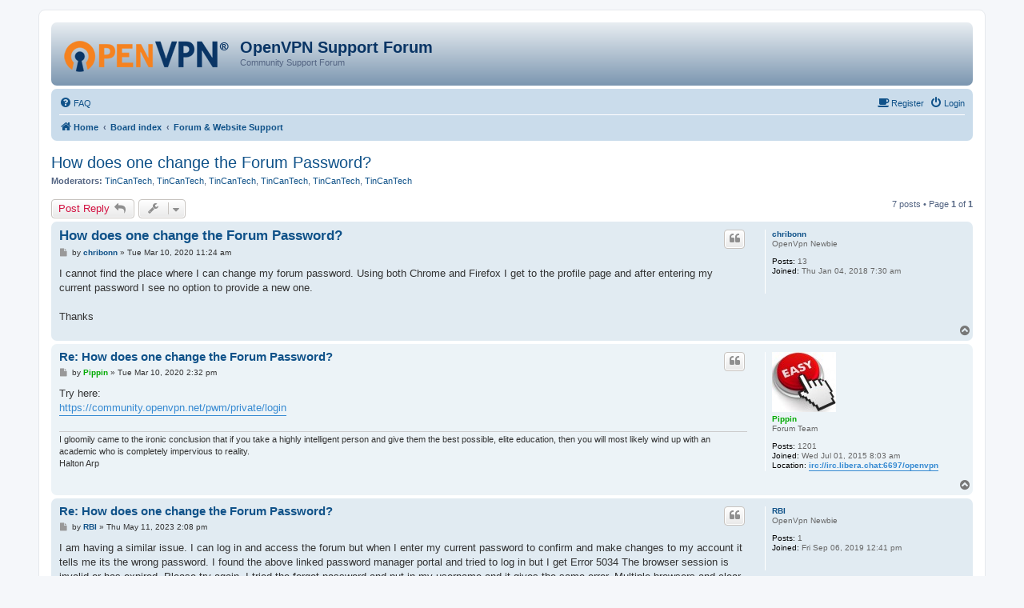

--- FILE ---
content_type: text/html; charset=UTF-8
request_url: https://forums.openvpn.net/viewtopic.php?p=89996&sid=47a932d7cac97089504e921738d2d89f
body_size: 7701
content:
<!DOCTYPE html>
<html dir="ltr" lang="en-gb">
<head>
<meta charset="utf-8" />
<meta http-equiv="X-UA-Compatible" content="IE=edge">
<meta name="viewport" content="width=device-width, initial-scale=1" />

<title>How does one change the Forum Password? - OpenVPN Support Forum</title>

	<link rel="alternate" type="application/atom+xml" title="Feed - OpenVPN Support Forum" href="/app.php/feed?sid=63240901b89f99b10bf1ec6e586c39a8">		<link rel="alternate" type="application/atom+xml" title="Feed - All forums" href="/app.php/feed/forums?sid=63240901b89f99b10bf1ec6e586c39a8">			<link rel="alternate" type="application/atom+xml" title="Feed - Forum - Forum &amp; Website Support" href="/app.php/feed/forum/30?sid=63240901b89f99b10bf1ec6e586c39a8">	<link rel="alternate" type="application/atom+xml" title="Feed - Topic - How does one change the Forum Password?" href="/app.php/feed/topic/29807?sid=63240901b89f99b10bf1ec6e586c39a8">	
	<link rel="canonical" href="https://forums.openvpn.net/viewtopic.php?t=29807">

<!--
	phpBB style name: prosilver
	Based on style:   prosilver (this is the default phpBB3 style)
	Original author:  Tom Beddard ( http://www.subBlue.com/ )
	Modified by:
-->

<link href="./assets/css/font-awesome.min.css?assets_version=64" rel="stylesheet">
<link href="./styles/openvpn3/theme/stylesheet.css?assets_version=64" rel="stylesheet">
<link href="./styles/openvpn3/theme/en/stylesheet.css?assets_version=64" rel="stylesheet">




<!--[if lte IE 9]>
	<link href="./styles/openvpn3/theme/tweaks.css?assets_version=64" rel="stylesheet">
<![endif]-->





</head>
<body id="phpbb" class="nojs notouch section-viewtopic ltr ">


<div id="wrap" class="wrap">
	<a id="top" class="top-anchor" accesskey="t"></a>
	<div id="page-header">
		<div class="headerbar" role="banner">
					<div class="inner">

			<div id="site-description" class="site-description">
				<a id="logo" class="logo" href="https://openvpn.net/index.php/open-source.html" title="Home"><img src="./styles/openvpn3/theme/images/ovpnlogo.png" /></a>
				<h1>OpenVPN Support Forum</h1>
				<p>Community Support Forum</p>
				<p class="skiplink"><a href="#start_here">Skip to content</a></p>
			</div>

									
			</div>
					</div>
				<div class="navbar" role="navigation">
	<div class="inner">

	<ul id="nav-main" class="nav-main linklist" role="menubar">

		<li id="quick-links" class="quick-links dropdown-container responsive-menu hidden" data-skip-responsive="true">
			<a href="#" class="dropdown-trigger">
				<i class="icon fa-bars fa-fw" aria-hidden="true"></i><span>Quick links</span>
			</a>
			<div class="dropdown">
				<div class="pointer"><div class="pointer-inner"></div></div>
				<ul class="dropdown-contents" role="menu">
					
					
										<li class="separator"></li>

									</ul>
			</div>
		</li>

				<li data-skip-responsive="true">
			<a href="/app.php/help/faq?sid=63240901b89f99b10bf1ec6e586c39a8" rel="help" title="Frequently Asked Questions" role="menuitem">
				<i class="icon fa-question-circle fa-fw" aria-hidden="true"></i><span>FAQ</span>
			</a>
		</li>
						
			<li class="rightside"  data-skip-responsive="true">
			<a href="./ucp.php?mode=login&amp;redirect=viewtopic.php%3Fp%3D89996&amp;sid=63240901b89f99b10bf1ec6e586c39a8" title="Login" accesskey="x" role="menuitem">
				<i class="icon fa-power-off fa-fw" aria-hidden="true"></i><span>Login</span>
			</a>
		</li>
		<li class="rightside"  data-skip-responsive="true">
			<a href="https://community.openvpn.net/register" title="Register" accesskey="R" role="menuitem">
				<i class="icon fa-coffee fa-fw" aria-hidden="true"></i><span>Register</span>
			</a>
		</li>
						</ul>

	<ul id="nav-breadcrumbs" class="nav-breadcrumbs linklist navlinks" role="menubar">
				
		
		<li class="breadcrumbs" itemscope itemtype="https://schema.org/BreadcrumbList">

							<span class="crumb" itemtype="https://schema.org/ListItem" itemprop="itemListElement" itemscope><a itemprop="item" href="https://openvpn.net/index.php/open-source.html" data-navbar-reference="home"><i class="icon fa-home fa-fw" aria-hidden="true"></i><span itemprop="name">Home</span></a><meta itemprop="position" content="1" /></span>
			
							<span class="crumb" itemtype="https://schema.org/ListItem" itemprop="itemListElement" itemscope><a itemprop="item" href="./index.php?sid=63240901b89f99b10bf1ec6e586c39a8" accesskey="h" data-navbar-reference="index"><span itemprop="name">Board index</span></a><meta itemprop="position" content="2" /></span>

											
								<span class="crumb" itemtype="https://schema.org/ListItem" itemprop="itemListElement" itemscope data-forum-id="30"><a itemprop="item" href="./viewforum.php?f=30&amp;sid=63240901b89f99b10bf1ec6e586c39a8"><span itemprop="name">Forum &amp; Website Support</span></a><meta itemprop="position" content="3" /></span>
							
					</li>

		
			</ul>

	</div>
</div>
	</div>

	
	<a id="start_here" class="anchor"></a>
	<div id="page-body" class="page-body" role="main">
		
		
<h2 class="topic-title"><a href="./viewtopic.php?t=29807&amp;sid=63240901b89f99b10bf1ec6e586c39a8">How does one change the Forum Password?</a></h2>
<!-- NOTE: remove the style="display: none" when you want to have the forum description on the topic body -->
<div style="display: none !important;">All comments and questions related to the functionality of the OpenVPN web pages and forum should go here.<br /></div>
<p>
	<strong>Moderators:</strong> <a href="./memberlist.php?mode=viewprofile&amp;u=37053&amp;sid=63240901b89f99b10bf1ec6e586c39a8" class="username">TinCanTech</a>, <a href="./memberlist.php?mode=viewprofile&amp;u=37053&amp;sid=63240901b89f99b10bf1ec6e586c39a8" class="username">TinCanTech</a>, <a href="./memberlist.php?mode=viewprofile&amp;u=37053&amp;sid=63240901b89f99b10bf1ec6e586c39a8" class="username">TinCanTech</a>, <a href="./memberlist.php?mode=viewprofile&amp;u=37053&amp;sid=63240901b89f99b10bf1ec6e586c39a8" class="username">TinCanTech</a>, <a href="./memberlist.php?mode=viewprofile&amp;u=37053&amp;sid=63240901b89f99b10bf1ec6e586c39a8" class="username">TinCanTech</a>, <a href="./memberlist.php?mode=viewprofile&amp;u=37053&amp;sid=63240901b89f99b10bf1ec6e586c39a8" class="username">TinCanTech</a>
</p>


<div class="action-bar bar-top">
	
			<a href="./posting.php?mode=reply&amp;t=29807&amp;sid=63240901b89f99b10bf1ec6e586c39a8" class="button" title="Post a reply">
							<span>Post Reply</span> <i class="icon fa-reply fa-fw" aria-hidden="true"></i>
					</a>
	
			<div class="dropdown-container dropdown-button-control topic-tools">
		<span title="Topic tools" class="button button-secondary dropdown-trigger dropdown-select">
			<i class="icon fa-wrench fa-fw" aria-hidden="true"></i>
			<span class="caret"><i class="icon fa-sort-down fa-fw" aria-hidden="true"></i></span>
		</span>
		<div class="dropdown">
			<div class="pointer"><div class="pointer-inner"></div></div>
			<ul class="dropdown-contents">
																												<li>
					<a href="./viewtopic.php?t=29807&amp;sid=63240901b89f99b10bf1ec6e586c39a8&amp;view=print" title="Print view" accesskey="p">
						<i class="icon fa-print fa-fw" aria-hidden="true"></i><span>Print view</span>
					</a>
				</li>
											</ul>
		</div>
	</div>
	
	
			<div class="pagination">
			7 posts
							&bull; Page <strong>1</strong> of <strong>1</strong>
					</div>
		</div>




			<div id="p89996" class="post has-profile bg2">
		<div class="inner">

		<dl class="postprofile" id="profile89996">
			<dt class="has-profile-rank no-avatar">
				<div class="avatar-container">
																			</div>
								<a href="./memberlist.php?mode=viewprofile&amp;u=42830&amp;sid=63240901b89f99b10bf1ec6e586c39a8" class="username">chribonn</a>							</dt>

						<dd class="profile-rank">OpenVpn Newbie</dd>			
		<dd class="profile-posts"><strong>Posts:</strong> 13</dd>		<dd class="profile-joined"><strong>Joined:</strong> Thu Jan 04, 2018 7:30 am</dd>		
		
						
						
		</dl>

		<div class="postbody">
						<div id="post_content89996">

						<h3 class="first"><a href="#p89996">How does one change the Forum Password?</a></h3>

													<ul class="post-buttons">
																																									<li>
							<a href="./posting.php?mode=quote&amp;p=89996&amp;sid=63240901b89f99b10bf1ec6e586c39a8" title="Reply with quote" class="button button-icon-only">
								<i class="icon fa-quote-left fa-fw" aria-hidden="true"></i><span class="sr-only">Quote</span>
							</a>
						</li>
														</ul>
							
						<p class="author">
									<a class="unread" href="./viewtopic.php?p=89996&amp;sid=63240901b89f99b10bf1ec6e586c39a8#p89996" title="Post">
						<i class="icon fa-file fa-fw icon-lightgray icon-md" aria-hidden="true"></i><span class="sr-only">Post</span>
					</a>
								<span class="responsive-hide">by <strong><a href="./memberlist.php?mode=viewprofile&amp;u=42830&amp;sid=63240901b89f99b10bf1ec6e586c39a8" class="username">chribonn</a></strong> &raquo; </span>Tue Mar 10, 2020 11:24 am
			</p>
			
			
			
			<div class="content">I cannot find the place where I can change my forum password.  Using both Chrome and Firefox I get to the profile page and after entering my current password I see no option to provide a new one.<br>
<br>
Thanks</div>

			
									
									
						</div>

		</div>

				<div class="back2top">
						<a href="#top" class="top" title="Top">
				<i class="icon fa-chevron-circle-up fa-fw icon-gray" aria-hidden="true"></i>
				<span class="sr-only">Top</span>
			</a>
					</div>
		
		</div>
	</div>

	<hr class="divider" />
				<div id="p90000" class="post has-profile bg1">
		<div class="inner">

		<dl class="postprofile" id="profile90000">
			<dt class="has-profile-rank has-avatar">
				<div class="avatar-container">
																<a href="./memberlist.php?mode=viewprofile&amp;u=32724&amp;sid=63240901b89f99b10bf1ec6e586c39a8" class="avatar"><img class="avatar" src="./download/file.php?avatar=32724_1609779283.jpg" width="80" height="75" alt="User avatar" /></a>														</div>
								<a href="./memberlist.php?mode=viewprofile&amp;u=32724&amp;sid=63240901b89f99b10bf1ec6e586c39a8" style="color: #00AA00;" class="username-coloured">Pippin</a>							</dt>

						<dd class="profile-rank">Forum Team</dd>			
		<dd class="profile-posts"><strong>Posts:</strong> 1201</dd>		<dd class="profile-joined"><strong>Joined:</strong> Wed Jul 01, 2015 8:03 am</dd>		
		
											<dd class="profile-custom-field profile-phpbb_location"><strong>Location:</strong> <!-- m --><a class="postlink" href="irc://irc.libera.chat:6697/openvpn">irc://irc.libera.chat:6697/openvpn</a><!-- m --></dd>
							
						
		</dl>

		<div class="postbody">
						<div id="post_content90000">

						<h3 ><a href="#p90000">Re: How does one change the Forum Password?</a></h3>

													<ul class="post-buttons">
																																									<li>
							<a href="./posting.php?mode=quote&amp;p=90000&amp;sid=63240901b89f99b10bf1ec6e586c39a8" title="Reply with quote" class="button button-icon-only">
								<i class="icon fa-quote-left fa-fw" aria-hidden="true"></i><span class="sr-only">Quote</span>
							</a>
						</li>
														</ul>
							
						<p class="author">
									<a class="unread" href="./viewtopic.php?p=90000&amp;sid=63240901b89f99b10bf1ec6e586c39a8#p90000" title="Post">
						<i class="icon fa-file fa-fw icon-lightgray icon-md" aria-hidden="true"></i><span class="sr-only">Post</span>
					</a>
								<span class="responsive-hide">by <strong><a href="./memberlist.php?mode=viewprofile&amp;u=32724&amp;sid=63240901b89f99b10bf1ec6e586c39a8" style="color: #00AA00;" class="username-coloured">Pippin</a></strong> &raquo; </span>Tue Mar 10, 2020 2:32 pm
			</p>
			
			
			
			<div class="content">Try here:<br>
<a href="https://community.openvpn.net/pwm/private/login" class="postlink">https://community.openvpn.net/pwm/private/login</a></div>

			
									
									<div id="sig90000" class="signature">I gloomily came to the ironic conclusion that if you take a highly intelligent person and give them the best possible, elite education, then you will most likely wind up with an academic who is completely impervious to reality.<br>
Halton Arp</div>
						</div>

		</div>

				<div class="back2top">
						<a href="#top" class="top" title="Top">
				<i class="icon fa-chevron-circle-up fa-fw icon-gray" aria-hidden="true"></i>
				<span class="sr-only">Top</span>
			</a>
					</div>
		
		</div>
	</div>

	<hr class="divider" />
				<div id="p111322" class="post has-profile bg2">
		<div class="inner">

		<dl class="postprofile" id="profile111322">
			<dt class="has-profile-rank no-avatar">
				<div class="avatar-container">
																			</div>
								<a href="./memberlist.php?mode=viewprofile&amp;u=47891&amp;sid=63240901b89f99b10bf1ec6e586c39a8" class="username">RBI</a>							</dt>

						<dd class="profile-rank">OpenVpn Newbie</dd>			
		<dd class="profile-posts"><strong>Posts:</strong> 1</dd>		<dd class="profile-joined"><strong>Joined:</strong> Fri Sep 06, 2019 12:41 pm</dd>		
		
						
						
		</dl>

		<div class="postbody">
						<div id="post_content111322">

						<h3 ><a href="#p111322">Re: How does one change the Forum Password?</a></h3>

													<ul class="post-buttons">
																																									<li>
							<a href="./posting.php?mode=quote&amp;p=111322&amp;sid=63240901b89f99b10bf1ec6e586c39a8" title="Reply with quote" class="button button-icon-only">
								<i class="icon fa-quote-left fa-fw" aria-hidden="true"></i><span class="sr-only">Quote</span>
							</a>
						</li>
														</ul>
							
						<p class="author">
									<a class="unread" href="./viewtopic.php?p=111322&amp;sid=63240901b89f99b10bf1ec6e586c39a8#p111322" title="Post">
						<i class="icon fa-file fa-fw icon-lightgray icon-md" aria-hidden="true"></i><span class="sr-only">Post</span>
					</a>
								<span class="responsive-hide">by <strong><a href="./memberlist.php?mode=viewprofile&amp;u=47891&amp;sid=63240901b89f99b10bf1ec6e586c39a8" class="username">RBI</a></strong> &raquo; </span>Thu May 11, 2023 2:08 pm
			</p>
			
			
			
			<div class="content">I am having a similar issue. I can log in and access the forum but when I enter my current password to confirm and make changes to my account it tells me its the wrong password. I found the above linked password manager portal and tried to log in but I get Error 5034 The browser session is invalid or has expired. Please try again. I tried the forgot password and put in my username and it gives the same error. Multiple browsers and clear caches later, I got the self service login to work using Incognito mode. Not sure why it hates me but hopefully this will save someone else some time.</div>

			
									
									
						</div>

		</div>

				<div class="back2top">
						<a href="#top" class="top" title="Top">
				<i class="icon fa-chevron-circle-up fa-fw icon-gray" aria-hidden="true"></i>
				<span class="sr-only">Top</span>
			</a>
					</div>
		
		</div>
	</div>

	<hr class="divider" />
				<div id="p121353" class="post has-profile bg1">
		<div class="inner">

		<dl class="postprofile" id="profile121353">
			<dt class="has-profile-rank no-avatar">
				<div class="avatar-container">
																			</div>
								<a href="./memberlist.php?mode=viewprofile&amp;u=62472&amp;sid=63240901b89f99b10bf1ec6e586c39a8" class="username">bradm</a>							</dt>

						<dd class="profile-rank">OpenVpn Newbie</dd>			
		<dd class="profile-posts"><strong>Posts:</strong> 3</dd>		<dd class="profile-joined"><strong>Joined:</strong> Wed Nov 13, 2024 10:18 pm</dd>		
		
						
						
		</dl>

		<div class="postbody">
						<div id="post_content121353">

						<h3 ><a href="#p121353">Re: How does one change the Forum Password?</a></h3>

													<ul class="post-buttons">
																																									<li>
							<a href="./posting.php?mode=quote&amp;p=121353&amp;sid=63240901b89f99b10bf1ec6e586c39a8" title="Reply with quote" class="button button-icon-only">
								<i class="icon fa-quote-left fa-fw" aria-hidden="true"></i><span class="sr-only">Quote</span>
							</a>
						</li>
														</ul>
							
						<p class="author">
									<a class="unread" href="./viewtopic.php?p=121353&amp;sid=63240901b89f99b10bf1ec6e586c39a8#p121353" title="Post">
						<i class="icon fa-file fa-fw icon-lightgray icon-md" aria-hidden="true"></i><span class="sr-only">Post</span>
					</a>
								<span class="responsive-hide">by <strong><a href="./memberlist.php?mode=viewprofile&amp;u=62472&amp;sid=63240901b89f99b10bf1ec6e586c39a8" class="username">bradm</a></strong> &raquo; </span>Wed Nov 13, 2024 10:25 pm
			</p>
			
			
			
			<div class="content">I can't even see where to update my display picture. @Pippin, was that removed?</div>

			
									
									
						</div>

		</div>

				<div class="back2top">
						<a href="#top" class="top" title="Top">
				<i class="icon fa-chevron-circle-up fa-fw icon-gray" aria-hidden="true"></i>
				<span class="sr-only">Top</span>
			</a>
					</div>
		
		</div>
	</div>

	<hr class="divider" />
				<div id="p121539" class="post has-profile bg2">
		<div class="inner">

		<dl class="postprofile" id="profile121539">
			<dt class="has-profile-rank no-avatar">
				<div class="avatar-container">
																			</div>
								<a href="./memberlist.php?mode=viewprofile&amp;u=51096&amp;sid=63240901b89f99b10bf1ec6e586c39a8" class="username">edmoncu</a>							</dt>

						<dd class="profile-rank">OpenVPN User</dd>			
		<dd class="profile-posts"><strong>Posts:</strong> 38</dd>		<dd class="profile-joined"><strong>Joined:</strong> Fri Aug 07, 2020 4:30 pm</dd>		
		
						
						
		</dl>

		<div class="postbody">
						<div id="post_content121539">

						<h3 ><a href="#p121539">Re: How does one change the Forum Password?</a></h3>

													<ul class="post-buttons">
																																									<li>
							<a href="./posting.php?mode=quote&amp;p=121539&amp;sid=63240901b89f99b10bf1ec6e586c39a8" title="Reply with quote" class="button button-icon-only">
								<i class="icon fa-quote-left fa-fw" aria-hidden="true"></i><span class="sr-only">Quote</span>
							</a>
						</li>
														</ul>
							
						<p class="author">
									<a class="unread" href="./viewtopic.php?p=121539&amp;sid=63240901b89f99b10bf1ec6e586c39a8#p121539" title="Post">
						<i class="icon fa-file fa-fw icon-lightgray icon-md" aria-hidden="true"></i><span class="sr-only">Post</span>
					</a>
								<span class="responsive-hide">by <strong><a href="./memberlist.php?mode=viewprofile&amp;u=51096&amp;sid=63240901b89f99b10bf1ec6e586c39a8" class="username">edmoncu</a></strong> &raquo; </span>Fri May 23, 2025 11:05 am
			</p>
			
			
			
			<div class="content">why was my post deleted? i messaged about an issue on my account password, i cannot receive an email for password reset. my email is @yahoo email. please help! been having this issue a very long time already</div>

			
									
									
						</div>

		</div>

				<div class="back2top">
						<a href="#top" class="top" title="Top">
				<i class="icon fa-chevron-circle-up fa-fw icon-gray" aria-hidden="true"></i>
				<span class="sr-only">Top</span>
			</a>
					</div>
		
		</div>
	</div>

	<hr class="divider" />
				<div id="p121558" class="post has-profile bg1">
		<div class="inner">

		<dl class="postprofile" id="profile121558">
			<dt class="has-profile-rank has-avatar">
				<div class="avatar-container">
																<a href="./memberlist.php?mode=viewprofile&amp;u=62409&amp;sid=63240901b89f99b10bf1ec6e586c39a8" class="avatar"><img class="avatar" src="./download/file.php?avatar=62409_1768941575.png" width="131" height="150" alt="User avatar" /></a>														</div>
								<a href="./memberlist.php?mode=viewprofile&amp;u=62409&amp;sid=63240901b89f99b10bf1ec6e586c39a8" class="username">Spiceman</a>							</dt>

						<dd class="profile-rank">OpenVpn Newbie</dd>			
		<dd class="profile-posts"><strong>Posts:</strong> 2</dd>		<dd class="profile-joined"><strong>Joined:</strong> Mon Oct 28, 2024 10:04 am</dd>		
		
						
						
		</dl>

		<div class="postbody">
						<div id="post_content121558">

						<h3 ><a href="#p121558">Re: What is going on with this forum? HELP!!!!!!</a></h3>

													<ul class="post-buttons">
																																									<li>
							<a href="./posting.php?mode=quote&amp;p=121558&amp;sid=63240901b89f99b10bf1ec6e586c39a8" title="Reply with quote" class="button button-icon-only">
								<i class="icon fa-quote-left fa-fw" aria-hidden="true"></i><span class="sr-only">Quote</span>
							</a>
						</li>
														</ul>
							
						<p class="author">
									<a class="unread" href="./viewtopic.php?p=121558&amp;sid=63240901b89f99b10bf1ec6e586c39a8#p121558" title="Post">
						<i class="icon fa-file fa-fw icon-lightgray icon-md" aria-hidden="true"></i><span class="sr-only">Post</span>
					</a>
								<span class="responsive-hide">by <strong><a href="./memberlist.php?mode=viewprofile&amp;u=62409&amp;sid=63240901b89f99b10bf1ec6e586c39a8" class="username">Spiceman</a></strong> &raquo; </span>Fri Nov 28, 2025 1:39 pm
			</p>
			
			
			
			<div class="content">I am trying to change my profile at User Control Panel&gt; Profile&gt; Edit Account Settings I am unable to change my profile Email address.  I am also unable to create any new posts and I am unable to contact administrators and I am unable to delete my account and I am unable to register for a new account.  WHAT THE HELL IS GOING ON WITH THIS SUPPORT FORUM????</div>

			
									
									
						</div>

		</div>

				<div class="back2top">
						<a href="#top" class="top" title="Top">
				<i class="icon fa-chevron-circle-up fa-fw icon-gray" aria-hidden="true"></i>
				<span class="sr-only">Top</span>
			</a>
					</div>
		
		</div>
	</div>

	<hr class="divider" />
				<div id="p121559" class="post has-profile bg2">
		<div class="inner">

		<dl class="postprofile" id="profile121559">
			<dt class="has-profile-rank has-avatar">
				<div class="avatar-container">
																<a href="./memberlist.php?mode=viewprofile&amp;u=62409&amp;sid=63240901b89f99b10bf1ec6e586c39a8" class="avatar"><img class="avatar" src="./download/file.php?avatar=62409_1768941575.png" width="131" height="150" alt="User avatar" /></a>														</div>
								<a href="./memberlist.php?mode=viewprofile&amp;u=62409&amp;sid=63240901b89f99b10bf1ec6e586c39a8" class="username">Spiceman</a>							</dt>

						<dd class="profile-rank">OpenVpn Newbie</dd>			
		<dd class="profile-posts"><strong>Posts:</strong> 2</dd>		<dd class="profile-joined"><strong>Joined:</strong> Mon Oct 28, 2024 10:04 am</dd>		
		
						
						
		</dl>

		<div class="postbody">
						<div id="post_content121559">

						<h3 ><a href="#p121559">What is going on with this forum? HELP!!!!!!</a></h3>

													<ul class="post-buttons">
																																									<li>
							<a href="./posting.php?mode=quote&amp;p=121559&amp;sid=63240901b89f99b10bf1ec6e586c39a8" title="Reply with quote" class="button button-icon-only">
								<i class="icon fa-quote-left fa-fw" aria-hidden="true"></i><span class="sr-only">Quote</span>
							</a>
						</li>
														</ul>
							
						<p class="author">
									<a class="unread" href="./viewtopic.php?p=121559&amp;sid=63240901b89f99b10bf1ec6e586c39a8#p121559" title="Post">
						<i class="icon fa-file fa-fw icon-lightgray icon-md" aria-hidden="true"></i><span class="sr-only">Post</span>
					</a>
								<span class="responsive-hide">by <strong><a href="./memberlist.php?mode=viewprofile&amp;u=62409&amp;sid=63240901b89f99b10bf1ec6e586c39a8" class="username">Spiceman</a></strong> &raquo; </span>Fri Nov 28, 2025 2:39 pm
			</p>
			
			
			
			<div class="content">I tried to create a new account by registering and I get redirected to the OpenVPN "Get Credentials to Modify the Wiki" page instead. WHAT IS GOING ON WITH THIS FORUM???!!!!!</div>

			
									
									
						</div>

		</div>

				<div class="back2top">
						<a href="#top" class="top" title="Top">
				<i class="icon fa-chevron-circle-up fa-fw icon-gray" aria-hidden="true"></i>
				<span class="sr-only">Top</span>
			</a>
					</div>
		
		</div>
	</div>

	<hr class="divider" />
	

	<div class="action-bar bar-bottom">
	
			<a href="./posting.php?mode=reply&amp;t=29807&amp;sid=63240901b89f99b10bf1ec6e586c39a8" class="button" title="Post a reply">
							<span>Post Reply</span> <i class="icon fa-reply fa-fw" aria-hidden="true"></i>
					</a>
		
		<div class="dropdown-container dropdown-button-control topic-tools">
		<span title="Topic tools" class="button button-secondary dropdown-trigger dropdown-select">
			<i class="icon fa-wrench fa-fw" aria-hidden="true"></i>
			<span class="caret"><i class="icon fa-sort-down fa-fw" aria-hidden="true"></i></span>
		</span>
		<div class="dropdown">
			<div class="pointer"><div class="pointer-inner"></div></div>
			<ul class="dropdown-contents">
																												<li>
					<a href="./viewtopic.php?t=29807&amp;sid=63240901b89f99b10bf1ec6e586c39a8&amp;view=print" title="Print view" accesskey="p">
						<i class="icon fa-print fa-fw" aria-hidden="true"></i><span>Print view</span>
					</a>
				</li>
											</ul>
		</div>
	</div>

			<form method="post" action="./viewtopic.php?t=29807&amp;sid=63240901b89f99b10bf1ec6e586c39a8">
		<div class="dropdown-container dropdown-container-left dropdown-button-control sort-tools">
	<span title="Display and sorting options" class="button button-secondary dropdown-trigger dropdown-select">
		<i class="icon fa-sort-amount-asc fa-fw" aria-hidden="true"></i>
		<span class="caret"><i class="icon fa-sort-down fa-fw" aria-hidden="true"></i></span>
	</span>
	<div class="dropdown hidden">
		<div class="pointer"><div class="pointer-inner"></div></div>
		<div class="dropdown-contents">
			<fieldset class="display-options">
							<label>Display: <select name="st" id="st"><option value="0" selected="selected">All posts</option><option value="1">1 day</option><option value="7">7 days</option><option value="14">2 weeks</option><option value="30">1 month</option><option value="90">3 months</option><option value="180">6 months</option><option value="365">1 year</option></select></label>
								<label>Sort by: <select name="sk" id="sk"><option value="a">Author</option><option value="t" selected="selected">Post time</option><option value="s">Subject</option></select></label>
				<label>Direction: <select name="sd" id="sd"><option value="a" selected="selected">Ascending</option><option value="d">Descending</option></select></label>
								<hr class="dashed" />
				<input type="submit" class="button2" name="sort" value="Go" />
						</fieldset>
		</div>
	</div>
</div>
		</form>
	
	
	
			<div class="pagination">
			7 posts
							&bull; Page <strong>1</strong> of <strong>1</strong>
					</div>
	</div>


<div class="action-bar actions-jump">
		<p class="jumpbox-return">
		<a href="./viewforum.php?f=30&amp;sid=63240901b89f99b10bf1ec6e586c39a8" class="left-box arrow-left" accesskey="r">
			<i class="icon fa-angle-left fa-fw icon-black" aria-hidden="true"></i><span>Return to “Forum &amp; Website Support”</span>
		</a>
	</p>
	
		<div class="jumpbox dropdown-container dropdown-container-right dropdown-up dropdown-left dropdown-button-control" id="jumpbox">
			<span title="Jump to" class="button button-secondary dropdown-trigger dropdown-select">
				<span>Jump to</span>
				<span class="caret"><i class="icon fa-sort-down fa-fw" aria-hidden="true"></i></span>
			</span>
		<div class="dropdown">
			<div class="pointer"><div class="pointer-inner"></div></div>
			<ul class="dropdown-contents">
																				<li><a href="./viewforum.php?f=20&amp;sid=63240901b89f99b10bf1ec6e586c39a8" class="jumpbox-forum-link"> <span> Announcements</span></a></li>
																<li><a href="./viewforum.php?f=30&amp;sid=63240901b89f99b10bf1ec6e586c39a8" class="jumpbox-forum-link"> <span> Forum &amp; Website Support</span></a></li>
																<li><a href="./viewforum.php?f=35&amp;sid=63240901b89f99b10bf1ec6e586c39a8" class="jumpbox-cat-link"> <span> Community Project</span></a></li>
																<li><a href="./viewforum.php?f=4&amp;sid=63240901b89f99b10bf1ec6e586c39a8" class="jumpbox-sub-link"><span class="spacer"></span> <span>&#8627; &nbsp; Server Administration</span></a></li>
																<li><a href="./viewforum.php?f=6&amp;sid=63240901b89f99b10bf1ec6e586c39a8" class="jumpbox-sub-link"><span class="spacer"></span><span class="spacer"></span> <span>&#8627; &nbsp; Configuration</span></a></li>
																<li><a href="./viewforum.php?f=7&amp;sid=63240901b89f99b10bf1ec6e586c39a8" class="jumpbox-sub-link"><span class="spacer"></span><span class="spacer"></span> <span>&#8627; &nbsp; Examples</span></a></li>
																<li><a href="./viewforum.php?f=19&amp;sid=63240901b89f99b10bf1ec6e586c39a8" class="jumpbox-sub-link"><span class="spacer"></span><span class="spacer"></span><span class="spacer"></span> <span>&#8627; &nbsp; Routed Example</span></a></li>
																<li><a href="./viewforum.php?f=5&amp;sid=63240901b89f99b10bf1ec6e586c39a8" class="jumpbox-sub-link"><span class="spacer"></span><span class="spacer"></span> <span>&#8627; &nbsp; Installation Help</span></a></li>
																<li><a href="./viewforum.php?f=8&amp;sid=63240901b89f99b10bf1ec6e586c39a8" class="jumpbox-sub-link"><span class="spacer"></span><span class="spacer"></span> <span>&#8627; &nbsp; Tutorials</span></a></li>
																<li><a href="./viewforum.php?f=23&amp;sid=63240901b89f99b10bf1ec6e586c39a8" class="jumpbox-sub-link"><span class="spacer"></span> <span>&#8627; &nbsp; Testing branch</span></a></li>
																<li><a href="./viewforum.php?f=15&amp;sid=63240901b89f99b10bf1ec6e586c39a8" class="jumpbox-sub-link"><span class="spacer"></span> <span>&#8627; &nbsp; Scripting and Customizations</span></a></li>
																<li><a href="./viewforum.php?f=16&amp;sid=63240901b89f99b10bf1ec6e586c39a8" class="jumpbox-sub-link"><span class="spacer"></span><span class="spacer"></span> <span>&#8627; &nbsp; Authentication Scripts</span></a></li>
																<li><a href="./viewforum.php?f=17&amp;sid=63240901b89f99b10bf1ec6e586c39a8" class="jumpbox-sub-link"><span class="spacer"></span><span class="spacer"></span> <span>&#8627; &nbsp; Routing and Firewall Scripts</span></a></li>
																<li><a href="./viewforum.php?f=18&amp;sid=63240901b89f99b10bf1ec6e586c39a8" class="jumpbox-sub-link"><span class="spacer"></span><span class="spacer"></span> <span>&#8627; &nbsp; Rolling Your Own Installer</span></a></li>
																<li><a href="./viewforum.php?f=10&amp;sid=63240901b89f99b10bf1ec6e586c39a8" class="jumpbox-sub-link"><span class="spacer"></span> <span>&#8627; &nbsp; Wishlist</span></a></li>
																<li><a href="./viewforum.php?f=22&amp;sid=63240901b89f99b10bf1ec6e586c39a8" class="jumpbox-sub-link"><span class="spacer"></span> <span>&#8627; &nbsp; Cert / Config management</span></a></li>
																<li><a href="./viewforum.php?f=31&amp;sid=63240901b89f99b10bf1ec6e586c39a8" class="jumpbox-sub-link"><span class="spacer"></span><span class="spacer"></span> <span>&#8627; &nbsp; Easy-RSA</span></a></li>
																<li><a href="./viewforum.php?f=32&amp;sid=63240901b89f99b10bf1ec6e586c39a8" class="jumpbox-cat-link"> <span> OpenVPN Inc. enterprise business solutions</span></a></li>
																<li><a href="./viewforum.php?f=24&amp;sid=63240901b89f99b10bf1ec6e586c39a8" class="jumpbox-sub-link"><span class="spacer"></span> <span>&#8627; &nbsp; The OpenVPN Access Server</span></a></li>
																<li><a href="./viewforum.php?f=39&amp;sid=63240901b89f99b10bf1ec6e586c39a8" class="jumpbox-sub-link"><span class="spacer"></span> <span>&#8627; &nbsp; CloudConnexa (previously OpenVPN Cloud)</span></a></li>
																<li><a href="./viewforum.php?f=37&amp;sid=63240901b89f99b10bf1ec6e586c39a8" class="jumpbox-sub-link"><span class="spacer"></span> <span>&#8627; &nbsp; OpenVPN Connect (Windows)</span></a></li>
																<li><a href="./viewforum.php?f=38&amp;sid=63240901b89f99b10bf1ec6e586c39a8" class="jumpbox-sub-link"><span class="spacer"></span> <span>&#8627; &nbsp; OpenVPN Connect (macOS)</span></a></li>
																<li><a href="./viewforum.php?f=33&amp;sid=63240901b89f99b10bf1ec6e586c39a8" class="jumpbox-sub-link"><span class="spacer"></span> <span>&#8627; &nbsp; OpenVPN Connect (Android)</span></a></li>
																<li><a href="./viewforum.php?f=36&amp;sid=63240901b89f99b10bf1ec6e586c39a8" class="jumpbox-sub-link"><span class="spacer"></span> <span>&#8627; &nbsp; OpenVPN Connect (iOS)</span></a></li>
																<li><a href="./viewforum.php?f=1&amp;sid=63240901b89f99b10bf1ec6e586c39a8" class="jumpbox-forum-link"> <span> Off Topic, Related</span></a></li>
																<li><a href="./viewforum.php?f=12&amp;sid=63240901b89f99b10bf1ec6e586c39a8" class="jumpbox-forum-link"> <span> Braggin' Rights</span></a></li>
																<li><a href="./viewforum.php?f=13&amp;sid=63240901b89f99b10bf1ec6e586c39a8" class="jumpbox-sub-link"><span class="spacer"></span> <span>&#8627; &nbsp; My VPN</span></a></li>
																<li><a href="./viewforum.php?f=14&amp;sid=63240901b89f99b10bf1ec6e586c39a8" class="jumpbox-sub-link"><span class="spacer"></span> <span>&#8627; &nbsp; Doh!</span></a></li>
																<li><a href="./viewforum.php?f=21&amp;sid=63240901b89f99b10bf1ec6e586c39a8" class="jumpbox-forum-link"> <span> Pay OpenVPN Service Provider Reviews/Comments</span></a></li>
											</ul>
		</div>
	</div>

	</div>


		<!-- Cleantalk -->
<script type="text/javascript">
			var ct_cookie_name = "ct_checkjs",
				ct_cookie_value = "1985470047";
</script>
<!--/Cleantalk -->	</div>


<div id="page-footer" class="page-footer" role="contentinfo">
	<div class="navbar" role="navigation">
	<div class="inner">

	<ul id="nav-footer" class="nav-footer linklist" role="menubar">
		<li class="breadcrumbs">
							<span class="crumb"><a href="https://openvpn.net/index.php/open-source.html" data-navbar-reference="home"><i class="icon fa-home fa-fw" aria-hidden="true"></i><span>Home</span></a></span>									<span class="crumb"><a href="./index.php?sid=63240901b89f99b10bf1ec6e586c39a8" data-navbar-reference="index"><span>Board index</span></a></span>					</li>
		
				<li class="rightside">All times are <span title="UTC">UTC</span></li>
							<li class="rightside">
				<a href="./ucp.php?mode=delete_cookies&amp;sid=63240901b89f99b10bf1ec6e586c39a8" data-ajax="true" data-refresh="true" role="menuitem">
					<i class="icon fa-trash fa-fw" aria-hidden="true"></i><span>Delete cookies</span>
				</a>
			</li>
														</ul>

	</div>
</div>

	<div class="copyright">
				Powered by <a href="https://www.phpbb.com/">phpBB</a>&reg; Forum Software &copy; phpBB Limited
									</div>

	<div id="darkenwrapper" class="darkenwrapper" data-ajax-error-title="AJAX error" data-ajax-error-text="Something went wrong when processing your request." data-ajax-error-text-abort="User aborted request." data-ajax-error-text-timeout="Your request timed out; please try again." data-ajax-error-text-parsererror="Something went wrong with the request and the server returned an invalid reply.">
		<div id="darken" class="darken">&nbsp;</div>
	</div>

	<div id="phpbb_alert" class="phpbb_alert" data-l-err="Error" data-l-timeout-processing-req="Request timed out.">
		<a href="#" class="alert_close">
			<i class="icon fa-times-circle fa-fw" aria-hidden="true"></i>
		</a>
		<h3 class="alert_title">&nbsp;</h3><p class="alert_text"></p>
	</div>
	<div id="phpbb_confirm" class="phpbb_alert">
		<a href="#" class="alert_close">
			<i class="icon fa-times-circle fa-fw" aria-hidden="true"></i>
		</a>
		<div class="alert_text"></div>
	</div>
</div>

</div>

<div>
	<a id="bottom" class="anchor" accesskey="z"></a>
	</div>

<script type="text/javascript" src="./assets/javascript/jquery-3.6.0.min.js?assets_version=64"></script>
<script type="text/javascript" src="./assets/javascript/core.js?assets_version=64"></script>



<script src="./ext/cleantalk/antispam/styles/all/template/cleantalk.js?assets_version=64"></script>
<script src="./styles/openvpn3/template/forum_fn.js?assets_version=64"></script>
<script src="./styles/openvpn3/template/ajax.js?assets_version=64"></script>

<!-- This is used by the oconf and olog BB tag to parse openvpn configurations -->
<style type="text/css">
        .ovpn_cont {
                border: 1px solid darkgrey;
		position: relative;
        }
        .ovpn_title {
                border-bottom: 2px solid darkgrey;
                padding: 3px;
                background: linear-gradient(rgb(163,182,200),rgb(123,150,176));
                position: relative;
        }
        .ovpn_config {
                font-family: monospace;
                background: #FFF;
        	position: relative;
	}
        .ovpn_line, .linnum, .lincont {
                display: inline-block;
        }
        .ovpn_line:hover {
                background: lightgrey;
        }
        .linnum {
                min-width: 3em;
                text-align: right;
                padding-right: 7px;
                border-right: 1px solid darkgrey;
                -moz-user-select: none;
                -khtml-user-select: none;
                -webkit-user-select: none;
                -o-user-select: none;
                user-select: none;
        }
        .lincont {
                padding-left: 7px;
        }
        .ovpn_line {
                width: 100%;
        }
        .conf_swap {
                float: right;
        }
</style>
<script type="text/javascript">
    var configs = document.getElementsByClassName("ovpn_config");
    var arr = [].slice.call(configs);
    arr.forEach(function(config) {
        console.log(config);
        var pretty = config.getElementsByClassName("ovpn_pretty").item(0);
        var post = config.getElementsByClassName("ovpn_post").item(0);
        var out = post.innerHTML;
	console.log(out);
	// strip out inline certificates and keys
        out=out.replace(/<br\/?>/gm, "\n");
	out=out.replace(/(<|\&lt;)cert(>|\&gt;)[\s\S]*(<|\&lt;)\/cert(>|\&gt;)/gm, "&lt;cert&gt;\n--STRIPPED INLINE CERT--\n&lt;/cert&gt;");
	out=out.replace(/(<|&lt;)ca(>|&gt;)[\s\S]*(<|&lt;)\/ca(>|&gt;)/gm, "&lt;ca&gt;\n--STRIPPED INLINE CA CERT--\n&lt;/ca&gt;");
	out=out.replace(/(<|&lt;)key(>|&gt;)[\s\S]*(<|&lt;)\/key(>|&gt;)/gm, "&lt;key&gt;\n--STRIPPED INLINE KEY--\n&lt;/key&gt;");
	out=out.replace(/(<|&lt;)tls\-auth(>|&gt;)[\s\S]*(<|&lt;)\/tls\-auth(>|&gt;)/gm, "&lt;tls-auth&gt;\n--STRIPPED INLINE TLS-AUTH KEY--\n&lt;/tls-auth&gt;");
        lin_num(post);
        out=out.replace(/<(?:.|\n)*?>/gm, "");
        // strip out comment lines
	out=out.replace(/(#.*)|(\s+;.*)/gm, "");
	// remove empty lines
        out=out.replace(/^[\s]*[\r\n]|^#.*|^;.*/gm, "");
        pretty.innerHTML=out;
        console.log(lin_num(pretty));
        pretty.innerHTML=lin_num(pretty);
        post.style.display="none";
        pretty.style.display="block";
	post.innerHTML=post.innerHTML.replace(/<br>/gm, "\n");
	post.innerHTML=post.innerHTML.replace(/(<|\&lt;)cert(>|\&gt;)[\s\S]*(<|\&lt;)\/cert(>|\&gt;)/gm, "&lt;cert&gt;\n--STRIPPED INLINE CERT--\n&lt;/cert&gt;");
	post.innerHTML=post.innerHTML.replace(/(<|&lt;)ca(>|&gt;)[\s\S]*(<|&lt;)\/ca(>|&gt;)/gm, "&lt;ca&gt;\n--STRIPPED INLINE CA CERT--\n&lt;/ca&gt;");
	post.innerHTML=post.innerHTML.replace(/(<|&lt;)key(>|&gt;)[\s\S]*(<|&lt;)\/key(>|&gt;)/gm, "&lt;key&gt;\n--STRIPPED INLINE KEY--\n&lt;/key&gt;");
	post.innerHTML=post.innerHTML.replace(/(<|&lt;)tls\-auth(>|&gt;)[\s\S]*(<|&lt;)\/tls\-auth(>|&gt;)/gm, "&lt;tls-auth&gt;\n--STRIPPED INLINE TLS-AUTH KEY--\n&lt;/tls-auth&gt;");
	post.innerHTML=lin_num(post);
    });
    function makeid(){
        var text = "";
        var possible = "ABCDEFGHIJKLMNOPQRSTUVWXYZabcdefghijklmnopqrstuvwxyz";
            for( var i=0; i < 5; i++ ){
                text += possible.charAt(Math.floor(Math.random() * possible.length));
            }
        return text;
    }
    function lin_num(text){
        var id = makeid();    
        console.log(text);
	    var text_ar = text.innerHTML.split("\n");
        console.log("Total Lines: " + text_ar.length);
        console.log(text_ar);
        var out = "";
        var linnum = 1;
        text_ar.forEach(function(line){
            if (linnum < text_ar.length){
                out+="<div id=\""+id+linnum+"\" class=\"ovpn_line\"><div class=\"linnum\">"+linnum+"</div><div class=\"lincont\">"+line+"</div></div>\n";
                linnum++;
            }
        });
        return out;
    }
    function swap_conf(button){
        var p = button.parentNode.parentNode;
        var pretty = p.getElementsByClassName("ovpn_pretty").item(0);
        var post = p.getElementsByClassName("ovpn_post").item(0);

        console.log(p);
        if (button.innerHTML == "View Original"){
                pretty.style.display="none";
                post.style.display="block";
                button.innerHTML = "View Formatted";
        } else {
                pretty.style.display="block";
                post.style.display="none";
                button.innerHTML = "View Original";
        }
    }
</script>

</body>
</html>
